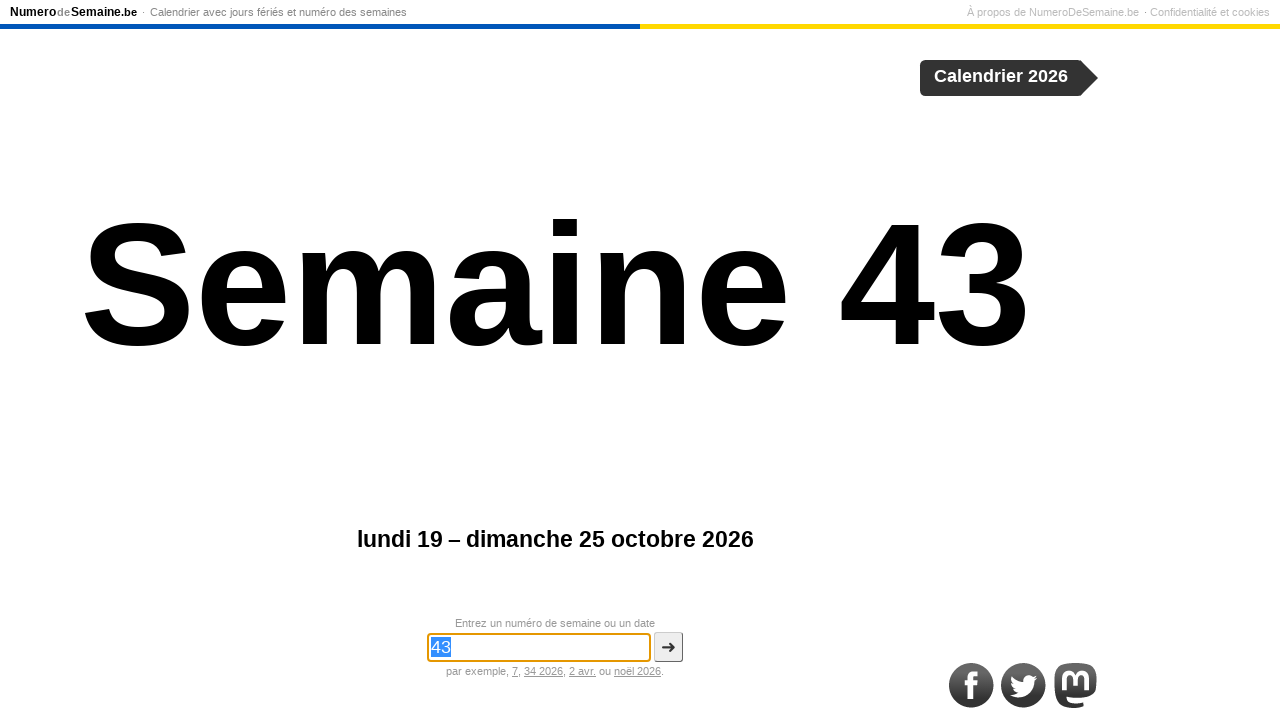

--- FILE ---
content_type: text/html; charset=UTF-8
request_url: https://numerodesemaine.be/43
body_size: 6075
content:
<!doctype html>
<html lang="fr-BE">
<head>
<meta charset="utf-8">
<title>Semaine 43, 2026</title>
<meta name="description" content="Semaine 43 débute lundi 19 octobre 2026. Voir le numéro de la semaine courante et convertir entre les dates et les numéros de semaine sur NumeroDeSemaine.be.">
<meta name="keywords" content="numéro de semaine">
<meta http-equiv="X-UA-Compatible" content="IE=Edge">
<meta property="og:title" content="Semaine 43, 2026">
<meta property="og:site_name" content="NumeroDeSemaine.be">
<meta property="og:description" content="lundi 19 – dimanche 25 octobre 2026">
<meta property="og:locale" content="fr_FR">
<meta property="og:image" content="https://numerodesemaine.be/gfx/640x480/43.png">
<meta property="og:image:alt" content="43">
<meta property="og:image:width" content="640">
<meta property="og:image:height" content="480">
<meta property="og:type" content="article">
<meta property="fb:admins" content="1443997676">
<meta property="og:url" content="https://numerodesemaine.be/43">
<meta name="twitter:card" content="summary">
<meta name="twittter:image" content="https://numerodesemaine.be/gfx/500x500/43.png">
<meta name="twitter:site" content="@NumeroDeSemaine">
<meta name="twitter:site" content="@NumeroDeSemaine">
<meta name="fediverse:creator" content="@NumeroDeSemaine@mastouille.fr">
<link rel="apple-touch-icon" sizes="72x72" href="/gfx/72x72/logo.png">
<link rel="apple-touch-icon" sizes="120x120" href="/gfx/120x120/logo.png">
<link rel="apple-touch-icon" sizes="180x180" href="/gfx/180x180/logo.png">
<link rel="search" type="application/opensearchdescription+xml" href="/opensearchdescription.xml" title="NumeroDeSemaine.be">
<link rel="manifest" href="/manifest.webmanifest">
<meta name="application-name" content="NumeroDeSemaine.be">
<meta name="msapplication-config" content="/browserconfig.xml">
<meta name="msapplication-notification" content="frequency=360;polling-uri=/notifications.xml">
<link rel="canonical" href="https://numerodesemaine.be/2026/43">
<link rel="alternate" hreflang="fr" href="https://numerodesemaine.fr/43">
<link rel="alternate" hreflang="fr-BE" href="https://numerodesemaine.be/43">
<link rel="alternate" hreflang="en" href="https://weeknumber.com/43">
<link rel="alternate" hreflang="de" href="https://kalenderwoche.de/43">
<link rel="alternate" hreflang="de-AT" href="https://kalenderwoche.at/43">
<link rel="alternate" hreflang="es" href="https://numerodesemana.com/43">
<link rel="alternate" hreflang="es-ES" href="https://numerodesemana.es/43">
<link rel="alternate" hreflang="es-MX" href="https://numerodesemana.mx/43">
<link rel="alternate" hreflang="pt" href="https://numerodasemana.com/43">
<link rel="alternate" hreflang="it" href="https://numerodellasettimana.it/43">
<link rel="alternate" hreflang="nl" href="https://weeknr.nl/43">
<link rel="alternate" hreflang="ru" href="https://xn--d1ababprchchy.xn--p1ai/43">
<link rel="alternate" hreflang="uk" href="https://xn--e1acfoeecss7k.xn--j1amh/43">
<link rel="alternate" hreflang="pl" href="https://numertygodnia.pl/43">
<link rel="alternate" hreflang="sl" href="https://xn--tevilkatedna-unc.si/43">
<link rel="alternate" hreflang="ro" href="https://numarulsaptamanii.ro/43">
<link rel="alternate" hreflang="tr" href="https://haftanumarasi.tr/43">
<link rel="alternate" hreflang="da" href="https://ugenr.dk/43">
<link rel="alternate" hreflang="sv" href="https://veckonr.se/43">
<link rel="alternate" hreflang="nb" href="https://ukenr.no/43">
<link rel="alternate" hreflang="fi" href="https://viikkonumero.fi/43">
<link rel="alternate" hreflang="is" href="https://xn--vikunmer-s5a.is/43">
<link rel="alternate" hreflang="en-GB" href="https://weeknumber.co.uk/43">
<link rel="alternate" hreflang="en-IE" href="https://weeknumber.ie/43">
<link rel="alternate" hreflang="en-IN" href="https://weeknumber.in/43">
<link rel="alternate" hreflang="en-NZ" href="https://weeknumber.nz/43">
<link rel="alternate" hreflang="et" href="https://nadalanumber.ee/43">
<link rel="alternate" hreflang="lv" href="https://nedelasnumurs.lv/43">
<link rel="alternate" hreflang="lt" href="https://savaitesnumeris.lt/43">
<link rel="alternate" hreflang="de-CH" href="https://kalenderwoche.ch/43">
<link rel="alternate" hreflang="fr-CH" href="https://numerodesemaine.ch/43">
<link rel="alternate" hreflang="fr-LU" href="https://numerodesemaine.lu/43">
<link rel="alternate" hreflang="ca" href="https://numerosetmana.cat/43">
<link rel="alternate" hreflang="pt-PT" href="https://numerodasemana.pt/43">
<link rel="alternate" hreflang="nl-BE" href="https://weeknummer.be/43">
<link rel="alternate" hreflang="cs" href="https://cislotydne.cz/43">
<meta name="apple-mobile-web-app-capable" content="yes">
<meta name="apple-mobile-web-app-status-bar-style" content="black">
<meta name="viewport" content="width=device-width, initial-scale=1.0, user-scalable=no">
<link rel="preconnect" href="https://matomo.chsc.dk">
<link rel="alternate" type="application/rss+xml" title="RSS-feed" href="/rss">
<link rel="alternate" type="application/activity+json" title="Mastodon" href="https://mastouille.fr/@NumeroDeSemaine">
<link rel=icon sizes=16x16 type="image/png" href="/gfx/16x16-border/logo.png">
<link rel=icon sizes=32x32 type="image/png" href="/gfx/32x32-border/logo.png">
<link rel=icon sizes=96x96 type="image/png" href="/gfx/96x96-border/logo.png">
<style>
#menu {
position: absolute;
top: 0;
left: 0;
right: 0;
font-size: 11px;
line-height: 16px;
padding: 4px 10px 3px;
z-index: 20;
border-bottom: 1px solid #eee;
background-color: white;
}
@media (prefers-color-scheme: dark) {
body #menu {
background-color: #666;
border-bottom-color: #999;
}
body #menu a {
color: #ccc;
}
body #menu li.home a {
color: white;
}
}
#menu ul.nav {
float: left;
}
#menu ul.footer {
float: right;
}
#menu ul {
margin: 0;
padding: 0;
display: block;
}
#menu li {
display: inline;
margin: 0;
color: #999;
}
#menu li:before {
content: " · ";
}
#menu a {
color: #888;
text-decoration: none;
padding: 3px 2px;
}
#menu footer a {
color: #bbb;
}
#menu a:hover {
text-decoration: underline;
}
#menu li.home a {
font-size: 12px;
font-weight: bold;
color: black;
padding-left: 0;
}
#menu li.home a span.article {
opacity: .45;
font-family: Arial, Verdana, sans-serif;
padding: 0 1px;
font-size: 11px;
}
#menu li.home a span.word-break {
padding-left: 1px;
}
#menu li.home a span.domain {
font-size: 11px;
}
#menu li:first-child:before {
content: "";
}
#menu li:last-child a {
padding-right: 0;
}
#menu li.privacy a {
padding-right: 0;
}
#menu li.privacy-icon a {
padding: 0;
}
#menu li.privacy-icon img {
margin-bottom: -2px;
width: 14px;
height: 13px;
}
#menu .toggle {
display: none;
}
@media only screen and (max-width: 640px) {
#menu {
height: 20px;
padding: 0 0 6px;
overflow: hidden;
}
#menu.open, #menu:target {
height: auto;
overflow: visible;
padding-bottom: 0;
box-shadow: 0 0 20px #333;
z-index: 100;
}
#menu li a {
display: block;
font-size: 14px;
border-top: 1px solid #eee;
padding: 10px;
color: black;
}
#menu li.home a {
border-top: none;
padding: 5px 10px;
margin-right: 45px;
}
#menu li.privacy-icon a {
padding: 10px;
}
#menu li:before {
content: "";
}
#menu ul {
float: none ! important;
}
#menu .toggle {
display: block;
position: absolute;
top: 0px;
right: 0px;
height: 25px;
width: 25px;
text-align: right;
padding: 3px 10px;
font-size: 20px;
line-height: 20px;
color: black;
text-decoration: none ! important;
}
#gdpr-consent {
width: auto;
left: 0;
right: 0;
}
}
#colorline {
position: relative;
top: 4px;
margin: 0 -10px;
clear: both;
height: 5px;
background: linear-gradient(90deg, #0056B9 50%, #FFD800 50%);
}
</style>
<style>
html {
height: 99%;
color-scheme: light dark;
}
body {
height: 99%;
margin: 0;
padding: 0;
overflow: hidden;
font-family: Verdana, sans-serif;
font-size: 12px;
background-color: white;
color: black;
}
#query {
position: absolute;
top: 12%;
left: 0;
width: 100%;
text-align: center;
font-size: 23px;
font-weight: normal;
}
a {
color: inherit;
}
#teaser {
margin: 40px 15px;
color: #aaa;
font-size: 16px;
font-style: italic;
}
#ugenr {
font-family: Trebuchet MS, Franklin Gothic Medium, sans-serif;
text-align: center;
position: absolute;
top: 40%;
width: 100%;
margin-top: -7px;
text-align: center;
white-space: nowrap;
overflow: hidden;
font-size: 12px;
}
#about {
position: absolute;
bottom: 20%;
left: 0;
width: 100%;
text-align: center;
}
#about p.calendar-link {
color: #999;
font-size: 11px;
}
#description {
font-weight: bold;
font-size: 23px;
}
#q-label {
display: block;
margin-bottom: 3px;
}
h2 {
font-size: inherit;
margin: 30px 0 3px;
}
dl {
margin: 0;
}
dt, dd {
display: inline;
padding: 0;
margin: 0;
white-space: nowrap;
}
#holidays h2 a, #holidays dd a {
text-decoration: none;
}
#holidays a:hover {
text-decoration: underline;
}
#calendar-link {
position: absolute;
right: 1.5em;
top: 60px;
color: white;
height: 2em;
background-color: #333;
border-radius: .3em;
font-weight: bold;
font-size: 1.5em;
animation-name: calendar-link;
animation-delay: .4s;
animation-duration: .6s;
transition: right .2s;
}
#calendar-link:hover {
right: 2em;
}
#calendar-link:after {
position: absolute;
bottom: 0px;
right: -.82em;
content: "";
width: 0;
height: 0;
border-top: 1em solid transparent;
border-bottom: 1em solid transparent;
border-left: 1em solid #333;
}
#calendar-link a {
padding: .35em .8em .3em;
display: inline-block;
text-decoration: none;
color: white;
}
@keyframes calendar-link {
30% {
right: 3em;
}
}
#querybox {
position: absolute;
bottom: 40px;
left: 0;
width: 100%;
text-align: center;
}
form div {
margin: 3px;
}
form {
font-size: 11px;
}
form, form a {
color: #999;
}
input, button {
font-size: 18px;
border-radius: 3px;
}
input {
width: 12em;
padding: 3px;
border: 1px solid #666;
}
button {
padding: 3px 6px;
border: 1px solid;
color: #333;
background-color: #eee;
border-color: #ccc #666 #666 #ccc;
display: inline;
}
button::-moz-focus-inner { 
margin-top: -1px; 
margin-bottom: -1px; 
}
#social {
position: absolute;
bottom: 10px;
right: 10px;
}
#social img {
width: 45px;
height: 45px;
vertical-align: bottom;
padding: 2px;
}
body.banner #body-inner {
position: absolute;
top: 0;
left: 0;
right: 170px;
bottom: 0;
}
#addemam-wrapper {
display: none
}
body.banner #addemam-wrapper {
position: absolute;
display: block;
top: 35px;
right: 10px;
width: 160px;
height: 600px;
}
body.banner #addemam, body.banner #bobs {
width: 160px;
height: 600px;
border: none;
}
@media (prefers-color-scheme: dark) {
body {
background-color: #222;
color: white;
}
#social img {
filter: brightness(1.5) contrast(0.6);
}
form a {
color: #aa0;
}
#menu {
background-color: #666;
border-bottom-color: #999;
}
#menu a {
color: #ccc;
}
#menu li.home a {
color: white;
}
#calendar-link {
background-color: #ccc;
}
#calendar-link:after {
border-left-color: #ccc;
}
#calendar-link a {
color: black;
}
}
@media only screen and (max-width: 640px) {
body {
font-size: 7px;
}
#query {
top: 20%;
font-size: 12px;
}
#about {
font-size: 13px;
bottom: 25%;
}
#description {
font-size: 12px;
}
h2 {
margin-top: 20px;
}
#calendar-link {
font-size: 1.8em;
}
#about p {
margin-top: 0;
}
#teaser,
#social,
#q-label,
#about p.calendar-link {
display: none;
}
#querybox {
bottom: 5px;
}
input, button {
font-size: 14px;
}
#help {
font-size: 13px;
margin-top: 15px;
}
}
@media only screen and (max-width: 640px) and (orientation:landscape) {
html {
height: auto;
}
body {
height: auto;
min-height: 400px;
position: absolute;
width: 100%;
overflow: scroll;
}
}
</style>
</head>
<body>
<script async src="https://pagead2.googlesyndication.com/pagead/js/adsbygoogle.js" crossorigin="anonymous"></script>
<script>
var banner = document.body.offsetWidth >= 1024 && document.body.offsetHeight >= 640;
if (banner) document.body.className += ' banner';
</script>
<div id="body-inner">
<div>
<h1 ondblclick="startZoom()">
<span id="ugenr"><span>Semaine 43</span></span>
</h1>
<div id="about">
<p id="description">lundi 19 – dimanche 25 octobre 2026</p>
</div>
</div>
<div id="querybox">
<form method="get" action="/">
<label id="q-label" for="q">
Entrez un numéro de semaine ou un date        </label>
<input type="text" name="q" id="q" value="43" placeholder="Numéro de semaine ou date" autocomplete="off" size="25" enterkeyhint="go">
<button type="submit">➜</button>
<div id="help">
par exemple, <a href="/7" title="semaine 7">7</a>, <a href="/2026/34" title="semaine 34, 2026">34 2026</a>, <a href="/?q=2%20avr." rel="nofollow">2 avr.</a> ou <a href="/2026/no%C3%ABl">noël 2026</a>.        </div>
</form>
</div>
<div id="calendar-link">
<a href="/calendrier/2026-2#43">
Calendrier 2026      </a>
</div>
<div id="social" itemscope itemtype="http://schema.org/Organization">
<link itemprop="url" href="https://numerodesemaine.be/">
<!-- Icons by Picons.me - https://www.iconfinder.com/iconsets/picons-social -->
<a href="https://www.facebook.com/NumeroDeSemaine" itemprop="sameAs"><img src="/gfx/facebook-gradient.svg" alt="Facebook"></a>
<a href="https://twitter.com/NumeroDeSemaine" itemprop="sameAs"><img src="/gfx/twitter-gradient.svg" alt="Twitter"></a>
<a href="https://mastouille.fr/@NumeroDeSemaine" itemprop="sameAs" rel="me"><img src="/gfx/mastodon-gradient.svg" alt="Mastodon"></a>
</div>
</div>
<div id="menu">
<nav>
<ul class="nav">
<li class="home"><a href="/" title="Accueil">Numero<span class="article">de</span>Semaine<span class="domain">.be</span></a></li>
<li><a href="/calendrier">Calendrier avec jours fériés et numéro des semaines</a></li>
</ul>
</nav>
<footer>
<ul class="footer">
<li>
<a href="/%C3%A0-propos">À propos de NumeroDeSemaine.be</a>
</li>
<li class="privacy-icon">
<a rel="privacy-policy" href="/confidentialit%C3%A9-cookies" onclick="if (window.googlefc) { googlefc.showRevocationMessage(); event.preventDefault() }">
Confidentialité et cookies            </a>
</li>
</ul>
</footer>
<a class="toggle open" href="#menu" onclick="parentNode.className=parentNode.className=='open'?'':'open';return false">☰</a>
<div id="colorline"></div>
</div>
<script>
Date.prototype.getWeekYear = function() {
var date = new Date(this.getTime());
date.setDate(date.getDate() + 3 - (date.getDay() + 6) % 7);
return date.getFullYear();
}
Date.prototype.getWeek = function() {
var date = new Date(this.getTime());
date.setHours(0, 0, 0, 0);
// Thursday in current week decides the year.
date.setDate(date.getDate() + 3 - (date.getDay() + 6) % 7);
// January 4 is always in week 1.
var week1 = new Date(date.getFullYear(), 0, 4);
// Adjust to Thursday in week 1 and count number of weeks from date to week1.
return 1 + Math.round(((date.getTime() - week1.getTime()) / 86400000 - 3 + (week1.getDay() + 6) % 7) / 7);
}
// Prevents links from apps from opening in mobile safari.
document.addEventListener && document.addEventListener('DOMContentLoaded', function() {
window.navigator && window.navigator.standalone && document.addEventListener('click', function(e) {
var node = e.target;
while (node && node.nodeName != 'A') {
node = node.parentNode;
}
if (node && node.getAttribute('href').indexOf('http') != 0 && node.getAttribute('href').indexOf('#') != 0) {
e.preventDefault();
location.href = node.href;
}
});
if (document.getElementsByClassName) {
var els = document.getElementsByClassName('email-obfuscated');
for (var i = 0; i < els.length; i++) {
var a = document.createElement('A');
a.appendChild(els[i].firstChild);
els[i].appendChild(a);
var email = a.firstChild.data.replace(/ \[[^\]]+\] /, '@').replace(/ \[[^\]]+\] /g, '.');
a.firstChild.data = email;
a.href = 'mailto:' + email;
}
}
}, false);
</script>
<script>
function autofocus() {
// Avoid onscreen keyboard popping up on load on mobile.
if (!navigator.userAgent.match(/Android|iPhone|iPad|Windows Phone/)) {
var input = document.getElementsByName('q')[0];
input.focus();
input.select();
}
}
var fontSize, zoomStart;
var zoomTimeout = null, animationRequest = null;
function startZoom() {
if (zoomTimeout) {
window.clearTimeout(zoomTimeout);
}
if (animationRequest) {
cancelAnimationFrame(animationRequest);
}
fontSize = 12;
zoomStart = null;
window.requestAnimationFrame ? window.requestAnimationFrame(zoom) : zoom(0);
}
var maxWidth = document.body.offsetWidth * .75;
var maxHeight = (document.body.offsetHeight - 250) * .6;
var ugenr = document.getElementById('ugenr');
function zoom(ts) {
if (!zoomStart) {
zoomStart = ts;
}
var oldFontSize = fontSize;
fontSize = 12 * Math.exp((ts - zoomStart) / 300);
var newWidth = Math.min(maxWidth, ugenr.firstChild.offsetWidth / oldFontSize * fontSize);
var newHeight = Math.min(maxHeight, ugenr.firstChild.offsetHeight / oldFontSize * fontSize);
if (newWidth < maxWidth && newHeight < maxHeight || oldFontSize == 12) {
ugenr.style.fontSize = Math.round(fontSize) + 'px';
ugenr.style.marginTop = (-fontSize * .6) + 'px';
if (window.requestAnimationFrame) {
animationRequest = window.requestAnimationFrame(zoom);
} else {
zoomTimeout = window.setTimeout(zoom, 20, ts + 20);
}
}
}
var buttonsLoaded = false;
autofocus();
window.setTimeout(startZoom, 200);
window.onorientationchange = startZoom;
</script>
<div id="addemam-wrapper">
<div id="addemam-right">
<ins id="addemam" class="adsbygoogle" data-ad-client="ca-pub-9805923609013313" data-ad-slot="7898842546"></ins>
</div>
</div>
<script>
var _paq = _paq || [];
_paq.push(['setTrackerUrl', 'https://matomo.chsc.dk/matomo.php']);
_paq.push(['setDocumentTitle', "numerodesemaine.be\/front\/43"]);
_paq.push(['setCustomUrl', "https:\/\/numerodesemaine.be\/front\/43"]);
_paq.push(['disableCookies']);
_paq.push(['setSiteId', 1]);
_paq.push(['trackPageView']);
_paq.push(['enableLinkTracking']);
</script>
<script async src="https://matomo.chsc.dk/matomo.js"></script>
</body>
</html>
